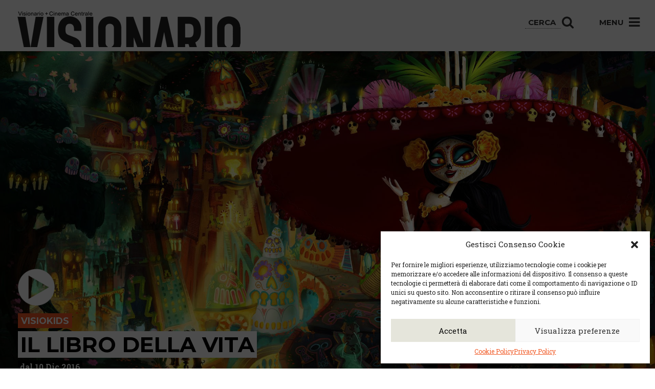

--- FILE ---
content_type: text/html; charset=UTF-8
request_url: https://visionario.movie/films/libro-della-vita/
body_size: 14851
content:

<!doctype html>
<html class="no-js" lang="it-IT">
  <head>
  <meta charset="utf-8">
  <meta http-equiv="x-ua-compatible" content="ie=edge">
  <meta name="facebook-domain-verification" content="141f46q603yxw6m3mb8nummfd5e7mr" />
  <meta name="viewport" content="width=device-width, user-scalable=no, initial-scale=1.0, minimum-scale=1.0, maximum-scale=1.0">
  <meta name="format-detection" content="telephone=no">
  <!-- visit http://realfavicongenerator.net to know how add favicons -->
    <!-- visit http://realfavicongenerator.net to know how add favicons -->
  <link rel="apple-touch-icon" sizes="180x180" href="https://visionario.movie/wp-content/static/apple-touch-icon.png">
  <link rel="icon" type="image/png" sizes="32x32" href="https://visionario.movie/wp-content/static/favicon-32x32.png">
  <link rel="icon" type="image/png" sizes="16x16" href="https://visionario.movie/wp-content/static/favicon-16x16.png">
  <link rel="manifest" href="https://visionario.movie/wp-content/static/site.webmanifest">
  <link rel="mask-icon" href="https://visionario.movie/wp-content/static/safari-pinned-tab.svg" color="#767e8f">
  <meta name="msapplication-TileColor" content="#767e8f">
  <meta name="theme-color" content="#767e8f">
  <link rel="stylesheet" href="//code.jquery.com/ui/1.11.4/themes/smoothness/jquery-ui.css">
  <!-- Global site tag (gtag.js) - Google Ads: 990795888 -->
  <script async src="https://www.googletagmanager.com/gtag/js?id=AW-990795888"></script>
  <script>
    window.dataLayer = window.dataLayer || [];
    function gtag(){
      dataLayer.push(arguments);
    }
    gtag('js', new Date());
    gtag('config', 'AW-990795888');
  </script>
  <meta name='robots' content='index, follow, max-image-preview:large, max-snippet:-1, max-video-preview:-1' />
	<style>img:is([sizes="auto" i], [sizes^="auto," i]) { contain-intrinsic-size: 3000px 1500px }</style>
	
	<!-- This site is optimized with the Yoast SEO plugin v24.3 - https://yoast.com/wordpress/plugins/seo/ -->
	<title>Il libro della vita - Visionario</title>
	<link rel="canonical" href="https://visionario.movie/films/libro-della-vita/" />
	<meta property="og:locale" content="it_IT" />
	<meta property="og:type" content="article" />
	<meta property="og:title" content="Il libro della vita - Visionario" />
	<meta property="og:description" content="Manolo, ultimo erede di una famiglia di toreri, che desidera fare il musicista ed è innamorato della bella Maria. Anche il prode Joaquin è innamorato di Maria, e la loro amichevole rivalità diventa oggetto niente meno che di una scommessa tra la Morte e il suo oscuro consorte, Xibalba. Un’avventura che coinvolge tre mondi fantastici &hellip; Continua" />
	<meta property="og:url" content="https://visionario.movie/films/libro-della-vita/" />
	<meta property="og:site_name" content="Visionario" />
	<meta property="og:image" content="https://visionario.movie/wp-content/uploads/2016/12/Libro-della-vita_Main.jpg" />
	<meta property="og:image:width" content="1920" />
	<meta property="og:image:height" content="990" />
	<meta property="og:image:type" content="image/jpeg" />
	<meta name="twitter:card" content="summary_large_image" />
	<script type="application/ld+json" class="yoast-schema-graph">{"@context":"https://schema.org","@graph":[{"@type":"WebPage","@id":"https://visionario.movie/films/libro-della-vita/","url":"https://visionario.movie/films/libro-della-vita/","name":"Il libro della vita - Visionario","isPartOf":{"@id":"https://visionario.movie/#website"},"primaryImageOfPage":{"@id":"https://visionario.movie/films/libro-della-vita/#primaryimage"},"image":{"@id":"https://visionario.movie/films/libro-della-vita/#primaryimage"},"thumbnailUrl":"https://visionario.movie/wp-content/uploads/2016/12/Libro-della-vita_Main.jpg","datePublished":"2016-12-06T15:37:32+00:00","dateModified":"2016-12-06T15:37:32+00:00","breadcrumb":{"@id":"https://visionario.movie/films/libro-della-vita/#breadcrumb"},"inLanguage":"it-IT","potentialAction":[{"@type":"ReadAction","target":["https://visionario.movie/films/libro-della-vita/"]}]},{"@type":"ImageObject","inLanguage":"it-IT","@id":"https://visionario.movie/films/libro-della-vita/#primaryimage","url":"https://visionario.movie/wp-content/uploads/2016/12/Libro-della-vita_Main.jpg","contentUrl":"https://visionario.movie/wp-content/uploads/2016/12/Libro-della-vita_Main.jpg","width":1920,"height":990},{"@type":"BreadcrumbList","@id":"https://visionario.movie/films/libro-della-vita/#breadcrumb","itemListElement":[{"@type":"ListItem","position":1,"name":"Home","item":"https://visionario.movie/"},{"@type":"ListItem","position":2,"name":"Films","item":"https://visionario.movie/films/"},{"@type":"ListItem","position":3,"name":"Il libro della vita"}]},{"@type":"WebSite","@id":"https://visionario.movie/#website","url":"https://visionario.movie/","name":"Visionario","description":"","potentialAction":[{"@type":"SearchAction","target":{"@type":"EntryPoint","urlTemplate":"https://visionario.movie/?s={search_term_string}"},"query-input":{"@type":"PropertyValueSpecification","valueRequired":true,"valueName":"search_term_string"}}],"inLanguage":"it-IT"}]}</script>
	<!-- / Yoast SEO plugin. -->


<script type="text/javascript">
/* <![CDATA[ */
window._wpemojiSettings = {"baseUrl":"https:\/\/s.w.org\/images\/core\/emoji\/15.0.3\/72x72\/","ext":".png","svgUrl":"https:\/\/s.w.org\/images\/core\/emoji\/15.0.3\/svg\/","svgExt":".svg","source":{"concatemoji":"https:\/\/visionario.movie\/wp-includes\/js\/wp-emoji-release.min.js?ver=0804dea1ed37b4df148058cf03d2d629"}};
/*! This file is auto-generated */
!function(i,n){var o,s,e;function c(e){try{var t={supportTests:e,timestamp:(new Date).valueOf()};sessionStorage.setItem(o,JSON.stringify(t))}catch(e){}}function p(e,t,n){e.clearRect(0,0,e.canvas.width,e.canvas.height),e.fillText(t,0,0);var t=new Uint32Array(e.getImageData(0,0,e.canvas.width,e.canvas.height).data),r=(e.clearRect(0,0,e.canvas.width,e.canvas.height),e.fillText(n,0,0),new Uint32Array(e.getImageData(0,0,e.canvas.width,e.canvas.height).data));return t.every(function(e,t){return e===r[t]})}function u(e,t,n){switch(t){case"flag":return n(e,"\ud83c\udff3\ufe0f\u200d\u26a7\ufe0f","\ud83c\udff3\ufe0f\u200b\u26a7\ufe0f")?!1:!n(e,"\ud83c\uddfa\ud83c\uddf3","\ud83c\uddfa\u200b\ud83c\uddf3")&&!n(e,"\ud83c\udff4\udb40\udc67\udb40\udc62\udb40\udc65\udb40\udc6e\udb40\udc67\udb40\udc7f","\ud83c\udff4\u200b\udb40\udc67\u200b\udb40\udc62\u200b\udb40\udc65\u200b\udb40\udc6e\u200b\udb40\udc67\u200b\udb40\udc7f");case"emoji":return!n(e,"\ud83d\udc26\u200d\u2b1b","\ud83d\udc26\u200b\u2b1b")}return!1}function f(e,t,n){var r="undefined"!=typeof WorkerGlobalScope&&self instanceof WorkerGlobalScope?new OffscreenCanvas(300,150):i.createElement("canvas"),a=r.getContext("2d",{willReadFrequently:!0}),o=(a.textBaseline="top",a.font="600 32px Arial",{});return e.forEach(function(e){o[e]=t(a,e,n)}),o}function t(e){var t=i.createElement("script");t.src=e,t.defer=!0,i.head.appendChild(t)}"undefined"!=typeof Promise&&(o="wpEmojiSettingsSupports",s=["flag","emoji"],n.supports={everything:!0,everythingExceptFlag:!0},e=new Promise(function(e){i.addEventListener("DOMContentLoaded",e,{once:!0})}),new Promise(function(t){var n=function(){try{var e=JSON.parse(sessionStorage.getItem(o));if("object"==typeof e&&"number"==typeof e.timestamp&&(new Date).valueOf()<e.timestamp+604800&&"object"==typeof e.supportTests)return e.supportTests}catch(e){}return null}();if(!n){if("undefined"!=typeof Worker&&"undefined"!=typeof OffscreenCanvas&&"undefined"!=typeof URL&&URL.createObjectURL&&"undefined"!=typeof Blob)try{var e="postMessage("+f.toString()+"("+[JSON.stringify(s),u.toString(),p.toString()].join(",")+"));",r=new Blob([e],{type:"text/javascript"}),a=new Worker(URL.createObjectURL(r),{name:"wpTestEmojiSupports"});return void(a.onmessage=function(e){c(n=e.data),a.terminate(),t(n)})}catch(e){}c(n=f(s,u,p))}t(n)}).then(function(e){for(var t in e)n.supports[t]=e[t],n.supports.everything=n.supports.everything&&n.supports[t],"flag"!==t&&(n.supports.everythingExceptFlag=n.supports.everythingExceptFlag&&n.supports[t]);n.supports.everythingExceptFlag=n.supports.everythingExceptFlag&&!n.supports.flag,n.DOMReady=!1,n.readyCallback=function(){n.DOMReady=!0}}).then(function(){return e}).then(function(){var e;n.supports.everything||(n.readyCallback(),(e=n.source||{}).concatemoji?t(e.concatemoji):e.wpemoji&&e.twemoji&&(t(e.twemoji),t(e.wpemoji)))}))}((window,document),window._wpemojiSettings);
/* ]]> */
</script>
<style id='wp-emoji-styles-inline-css' type='text/css'>

	img.wp-smiley, img.emoji {
		display: inline !important;
		border: none !important;
		box-shadow: none !important;
		height: 1em !important;
		width: 1em !important;
		margin: 0 0.07em !important;
		vertical-align: -0.1em !important;
		background: none !important;
		padding: 0 !important;
	}
</style>
<link rel='stylesheet' id='wp-block-library-css' href='https://visionario.movie/wp-includes/css/dist/block-library/style.min.css?ver=0804dea1ed37b4df148058cf03d2d629' type='text/css' media='all' />
<style id='classic-theme-styles-inline-css' type='text/css'>
/*! This file is auto-generated */
.wp-block-button__link{color:#fff;background-color:#32373c;border-radius:9999px;box-shadow:none;text-decoration:none;padding:calc(.667em + 2px) calc(1.333em + 2px);font-size:1.125em}.wp-block-file__button{background:#32373c;color:#fff;text-decoration:none}
</style>
<style id='global-styles-inline-css' type='text/css'>
:root{--wp--preset--aspect-ratio--square: 1;--wp--preset--aspect-ratio--4-3: 4/3;--wp--preset--aspect-ratio--3-4: 3/4;--wp--preset--aspect-ratio--3-2: 3/2;--wp--preset--aspect-ratio--2-3: 2/3;--wp--preset--aspect-ratio--16-9: 16/9;--wp--preset--aspect-ratio--9-16: 9/16;--wp--preset--color--black: #000000;--wp--preset--color--cyan-bluish-gray: #abb8c3;--wp--preset--color--white: #ffffff;--wp--preset--color--pale-pink: #f78da7;--wp--preset--color--vivid-red: #cf2e2e;--wp--preset--color--luminous-vivid-orange: #ff6900;--wp--preset--color--luminous-vivid-amber: #fcb900;--wp--preset--color--light-green-cyan: #7bdcb5;--wp--preset--color--vivid-green-cyan: #00d084;--wp--preset--color--pale-cyan-blue: #8ed1fc;--wp--preset--color--vivid-cyan-blue: #0693e3;--wp--preset--color--vivid-purple: #9b51e0;--wp--preset--gradient--vivid-cyan-blue-to-vivid-purple: linear-gradient(135deg,rgba(6,147,227,1) 0%,rgb(155,81,224) 100%);--wp--preset--gradient--light-green-cyan-to-vivid-green-cyan: linear-gradient(135deg,rgb(122,220,180) 0%,rgb(0,208,130) 100%);--wp--preset--gradient--luminous-vivid-amber-to-luminous-vivid-orange: linear-gradient(135deg,rgba(252,185,0,1) 0%,rgba(255,105,0,1) 100%);--wp--preset--gradient--luminous-vivid-orange-to-vivid-red: linear-gradient(135deg,rgba(255,105,0,1) 0%,rgb(207,46,46) 100%);--wp--preset--gradient--very-light-gray-to-cyan-bluish-gray: linear-gradient(135deg,rgb(238,238,238) 0%,rgb(169,184,195) 100%);--wp--preset--gradient--cool-to-warm-spectrum: linear-gradient(135deg,rgb(74,234,220) 0%,rgb(151,120,209) 20%,rgb(207,42,186) 40%,rgb(238,44,130) 60%,rgb(251,105,98) 80%,rgb(254,248,76) 100%);--wp--preset--gradient--blush-light-purple: linear-gradient(135deg,rgb(255,206,236) 0%,rgb(152,150,240) 100%);--wp--preset--gradient--blush-bordeaux: linear-gradient(135deg,rgb(254,205,165) 0%,rgb(254,45,45) 50%,rgb(107,0,62) 100%);--wp--preset--gradient--luminous-dusk: linear-gradient(135deg,rgb(255,203,112) 0%,rgb(199,81,192) 50%,rgb(65,88,208) 100%);--wp--preset--gradient--pale-ocean: linear-gradient(135deg,rgb(255,245,203) 0%,rgb(182,227,212) 50%,rgb(51,167,181) 100%);--wp--preset--gradient--electric-grass: linear-gradient(135deg,rgb(202,248,128) 0%,rgb(113,206,126) 100%);--wp--preset--gradient--midnight: linear-gradient(135deg,rgb(2,3,129) 0%,rgb(40,116,252) 100%);--wp--preset--font-size--small: 13px;--wp--preset--font-size--medium: 20px;--wp--preset--font-size--large: 36px;--wp--preset--font-size--x-large: 42px;--wp--preset--spacing--20: 0.44rem;--wp--preset--spacing--30: 0.67rem;--wp--preset--spacing--40: 1rem;--wp--preset--spacing--50: 1.5rem;--wp--preset--spacing--60: 2.25rem;--wp--preset--spacing--70: 3.38rem;--wp--preset--spacing--80: 5.06rem;--wp--preset--shadow--natural: 6px 6px 9px rgba(0, 0, 0, 0.2);--wp--preset--shadow--deep: 12px 12px 50px rgba(0, 0, 0, 0.4);--wp--preset--shadow--sharp: 6px 6px 0px rgba(0, 0, 0, 0.2);--wp--preset--shadow--outlined: 6px 6px 0px -3px rgba(255, 255, 255, 1), 6px 6px rgba(0, 0, 0, 1);--wp--preset--shadow--crisp: 6px 6px 0px rgba(0, 0, 0, 1);}:where(.is-layout-flex){gap: 0.5em;}:where(.is-layout-grid){gap: 0.5em;}body .is-layout-flex{display: flex;}.is-layout-flex{flex-wrap: wrap;align-items: center;}.is-layout-flex > :is(*, div){margin: 0;}body .is-layout-grid{display: grid;}.is-layout-grid > :is(*, div){margin: 0;}:where(.wp-block-columns.is-layout-flex){gap: 2em;}:where(.wp-block-columns.is-layout-grid){gap: 2em;}:where(.wp-block-post-template.is-layout-flex){gap: 1.25em;}:where(.wp-block-post-template.is-layout-grid){gap: 1.25em;}.has-black-color{color: var(--wp--preset--color--black) !important;}.has-cyan-bluish-gray-color{color: var(--wp--preset--color--cyan-bluish-gray) !important;}.has-white-color{color: var(--wp--preset--color--white) !important;}.has-pale-pink-color{color: var(--wp--preset--color--pale-pink) !important;}.has-vivid-red-color{color: var(--wp--preset--color--vivid-red) !important;}.has-luminous-vivid-orange-color{color: var(--wp--preset--color--luminous-vivid-orange) !important;}.has-luminous-vivid-amber-color{color: var(--wp--preset--color--luminous-vivid-amber) !important;}.has-light-green-cyan-color{color: var(--wp--preset--color--light-green-cyan) !important;}.has-vivid-green-cyan-color{color: var(--wp--preset--color--vivid-green-cyan) !important;}.has-pale-cyan-blue-color{color: var(--wp--preset--color--pale-cyan-blue) !important;}.has-vivid-cyan-blue-color{color: var(--wp--preset--color--vivid-cyan-blue) !important;}.has-vivid-purple-color{color: var(--wp--preset--color--vivid-purple) !important;}.has-black-background-color{background-color: var(--wp--preset--color--black) !important;}.has-cyan-bluish-gray-background-color{background-color: var(--wp--preset--color--cyan-bluish-gray) !important;}.has-white-background-color{background-color: var(--wp--preset--color--white) !important;}.has-pale-pink-background-color{background-color: var(--wp--preset--color--pale-pink) !important;}.has-vivid-red-background-color{background-color: var(--wp--preset--color--vivid-red) !important;}.has-luminous-vivid-orange-background-color{background-color: var(--wp--preset--color--luminous-vivid-orange) !important;}.has-luminous-vivid-amber-background-color{background-color: var(--wp--preset--color--luminous-vivid-amber) !important;}.has-light-green-cyan-background-color{background-color: var(--wp--preset--color--light-green-cyan) !important;}.has-vivid-green-cyan-background-color{background-color: var(--wp--preset--color--vivid-green-cyan) !important;}.has-pale-cyan-blue-background-color{background-color: var(--wp--preset--color--pale-cyan-blue) !important;}.has-vivid-cyan-blue-background-color{background-color: var(--wp--preset--color--vivid-cyan-blue) !important;}.has-vivid-purple-background-color{background-color: var(--wp--preset--color--vivid-purple) !important;}.has-black-border-color{border-color: var(--wp--preset--color--black) !important;}.has-cyan-bluish-gray-border-color{border-color: var(--wp--preset--color--cyan-bluish-gray) !important;}.has-white-border-color{border-color: var(--wp--preset--color--white) !important;}.has-pale-pink-border-color{border-color: var(--wp--preset--color--pale-pink) !important;}.has-vivid-red-border-color{border-color: var(--wp--preset--color--vivid-red) !important;}.has-luminous-vivid-orange-border-color{border-color: var(--wp--preset--color--luminous-vivid-orange) !important;}.has-luminous-vivid-amber-border-color{border-color: var(--wp--preset--color--luminous-vivid-amber) !important;}.has-light-green-cyan-border-color{border-color: var(--wp--preset--color--light-green-cyan) !important;}.has-vivid-green-cyan-border-color{border-color: var(--wp--preset--color--vivid-green-cyan) !important;}.has-pale-cyan-blue-border-color{border-color: var(--wp--preset--color--pale-cyan-blue) !important;}.has-vivid-cyan-blue-border-color{border-color: var(--wp--preset--color--vivid-cyan-blue) !important;}.has-vivid-purple-border-color{border-color: var(--wp--preset--color--vivid-purple) !important;}.has-vivid-cyan-blue-to-vivid-purple-gradient-background{background: var(--wp--preset--gradient--vivid-cyan-blue-to-vivid-purple) !important;}.has-light-green-cyan-to-vivid-green-cyan-gradient-background{background: var(--wp--preset--gradient--light-green-cyan-to-vivid-green-cyan) !important;}.has-luminous-vivid-amber-to-luminous-vivid-orange-gradient-background{background: var(--wp--preset--gradient--luminous-vivid-amber-to-luminous-vivid-orange) !important;}.has-luminous-vivid-orange-to-vivid-red-gradient-background{background: var(--wp--preset--gradient--luminous-vivid-orange-to-vivid-red) !important;}.has-very-light-gray-to-cyan-bluish-gray-gradient-background{background: var(--wp--preset--gradient--very-light-gray-to-cyan-bluish-gray) !important;}.has-cool-to-warm-spectrum-gradient-background{background: var(--wp--preset--gradient--cool-to-warm-spectrum) !important;}.has-blush-light-purple-gradient-background{background: var(--wp--preset--gradient--blush-light-purple) !important;}.has-blush-bordeaux-gradient-background{background: var(--wp--preset--gradient--blush-bordeaux) !important;}.has-luminous-dusk-gradient-background{background: var(--wp--preset--gradient--luminous-dusk) !important;}.has-pale-ocean-gradient-background{background: var(--wp--preset--gradient--pale-ocean) !important;}.has-electric-grass-gradient-background{background: var(--wp--preset--gradient--electric-grass) !important;}.has-midnight-gradient-background{background: var(--wp--preset--gradient--midnight) !important;}.has-small-font-size{font-size: var(--wp--preset--font-size--small) !important;}.has-medium-font-size{font-size: var(--wp--preset--font-size--medium) !important;}.has-large-font-size{font-size: var(--wp--preset--font-size--large) !important;}.has-x-large-font-size{font-size: var(--wp--preset--font-size--x-large) !important;}
:where(.wp-block-post-template.is-layout-flex){gap: 1.25em;}:where(.wp-block-post-template.is-layout-grid){gap: 1.25em;}
:where(.wp-block-columns.is-layout-flex){gap: 2em;}:where(.wp-block-columns.is-layout-grid){gap: 2em;}
:root :where(.wp-block-pullquote){font-size: 1.5em;line-height: 1.6;}
</style>
<link rel='stylesheet' id='contact-form-7-css' href='https://visionario.movie/wp-content/plugins/contact-form-7/includes/css/styles.css?ver=6.0.3' type='text/css' media='all' />
<link rel='stylesheet' id='roots-share-buttons-css' href='https://visionario.movie/wp-content/plugins/roots-share-buttons/assets/styles/share-buttons.css?ver=0804dea1ed37b4df148058cf03d2d629' type='text/css' media='all' />
<link rel='stylesheet' id='cmplz-general-css' href='https://visionario.movie/wp-content/plugins/complianz-gdpr-premium/assets/css/cookieblocker.min.css?ver=1738149808' type='text/css' media='all' />
<link rel='stylesheet' id='shaba_css-css' href='https://visionario.movie/wp-content/themes/sage/dist/styles/main-e84a8fca93.css' type='text/css' media='all' />
<link rel='stylesheet' id='visionario_css-css' href='https://visionario.movie/wp-content/themes/sage/dist/styles/new-css-layer.css' type='text/css' media='all' />
<script type="text/javascript" src="https://visionario.movie/wp-includes/js/jquery/jquery.min.js?ver=3.7.1" id="jquery-core-js"></script>
<script type="text/javascript" src="https://visionario.movie/wp-includes/js/jquery/jquery-migrate.min.js?ver=3.4.1" id="jquery-migrate-js"></script>
<link rel="https://api.w.org/" href="https://visionario.movie/wp-json/" /><link rel="EditURI" type="application/rsd+xml" title="RSD" href="https://visionario.movie/xmlrpc.php?rsd" />
<link rel="alternate" title="oEmbed (JSON)" type="application/json+oembed" href="https://visionario.movie/wp-json/oembed/1.0/embed?url=https%3A%2F%2Fvisionario.movie%2Ffilms%2Flibro-della-vita%2F" />
<link rel="alternate" title="oEmbed (XML)" type="text/xml+oembed" href="https://visionario.movie/wp-json/oembed/1.0/embed?url=https%3A%2F%2Fvisionario.movie%2Ffilms%2Flibro-della-vita%2F&#038;format=xml" />

<!-- This site is using AdRotate v5.13.6.1 to display their advertisements - https://ajdg.solutions/ -->
<!-- AdRotate CSS -->
<style type="text/css" media="screen">
	.g { margin:0px; padding:0px; overflow:hidden; line-height:1; zoom:1; }
	.g img { height:auto; }
	.g-col { position:relative; float:left; }
	.g-col:first-child { margin-left: 0; }
	.g-col:last-child { margin-right: 0; }
	@media only screen and (max-width: 480px) {
		.g-col, .g-dyn, .g-single { width:100%; margin-left:0; margin-right:0; }
	}
</style>
<!-- /AdRotate CSS -->

			<style>.cmplz-hidden {
					display: none !important;
				}</style></head>
  <body data-rsssl=1 data-cmplz=1 class="films-template-default single single-films postid-3660 libro-della-vita">
    <!--[if lt IE 9]>
      <div class="alert alert-warning">
        Stai usando un browser <strong>obsoleto</strong>. Per favore <a href="http://browsehappy.com/">aggiorna il tuo browser</a> per migliorare la navigazione.      </div>
    <![endif]-->
    <header class="banner" role="banner">
  <div class="container-fluid" id="container-menu">
    <div class="row">
      <div class="col-md-12">
        <div id="menu" class="pull-right">
          <ul>
            <li class="hidden-xs hidden-is" id="menu-search">
              <form role="search" method="get" action="https://visionario.movie/">
                <input type="search" placeholder="Cerca" name="s" class="" value="">
                <button type="submit"><i class="fa fa-search"></i></button>
              </form>
            </li>
            <li id="menu-open">Menu <i class="fa fa-bars"></i></li>
          </ul>
        </div>
        <div id="logo" class="pull-left">
          <a class="navbar-brand" href="https://visionario.movie/">
            <img src="https://visionario.movie/wp-content/themes/sage/dist/images/logo.png" alt="Visionario" title="Visionario">
          </a>
        </div>
      </div>
    </div>
    <div class="row" id="dropdown-menu">
      <div class="col-md-12" id="corrente">
        Il libro della vita      </div>
      <div class="col-is-6 col-md-3">

        <div class="cerca-mobile visible-xs visible-is">
          <div class="titoloMenu">CERCA</div>
          <form role="search" method="get" action="https://visionario.movie/">
            <input type="search" placeholder="Cerca" name="s" class="" value="">
            <button type="submit"><i class="fa fa-search"></i></button>
          </form>
          <br><br>
        </div>

        <div class="titoloMenu">VISIONARIO + CENTRALE</div>
        <ul class="sub-menu" id="spaziato">
          <!-- <li><a href="#" class="hidden-xs">Programmazione</a></li> -->
          

          <li><a href="/calendario-settimanale">Calendario</a></li>
          <li><a href="https://visionario.movie/wp-content/uploads/2026/01/dal-14-al-21-gennaio.pdf" class="hidden-xs" target="_blank">Programmazione in PDF</a></li>          <li><a href="/dove-siamo">Dove siamo</a></li>
          <li><a href="/prezzi">Prezzi</a></li>
          <li><a href="/convenzioni">Convenzioni</a></li>
          <li><a href="/le-sale">Le sale</a></li>
          <li><a href="/noleggio-spazi">Noleggio spazi</a></li>
          <li><a href="/bistro">Bistrò</a></li>
          <li><a href="/bu-chetto/">Bu.chetto</a></li>
        </ul>
        <!-- <div class="titoloMenu hidden-xs">Biglietti</div>
        <ul class="sub-menu hidden-xs">
          <li><a href="#">Compra online</a></li>
          <li><a href="#">Prenota via sms (tesserati)</a></li>
        </ul>
        <div class="infoMenu hidden-xs">
          Orario Biglietteria<br>
          mezz'ora prima dell'inizio<br>
          del primo film del giorno.
        </div> -->

        <div class="infoline hidden-xs hidden-is">
          Infoline Programmazione
          <div class="numero">
            0432 227798
          </div>
        </div>

      </div>
      <div class="col-is-6 col-md-3">
        <div class="titoloMenu">LA MEDIATECA</div>
        <ul class="sub-menu">
          <li><a href="/mediateca">Info e servizi</a></li>
          <li><a href="/news-ed-eventi">News ed eventi</a></li>
          <li><a href="/category/mediateca/progetti-scuole">Scuole e formazione</a></li>
          <li><a href="/category/mediateca/mostre">Mostre</a></li>
        </ul>
      </div>
      <div class="col-is-6 col-md-3">
        <div class="titoloMenu">PROGETTI COLLEGATI</div>
        <ul class="sub-menu">
          <li><a href="https://www.fareastfilm.com/" target="_blank">Far East Film Festival</a></li>
          <li><a href="http://placereani.blogspot.it/" target="_blank">Blog di Placereani</a></li>
          <li><a href="http://www.tuckerfilm.com/" target="_blank">Tucker Film</a></li>
        </ul>
      </div>
      <div class="col-is-6 col-md-3">

        <div class="hidden-xs hidden-is">
          <div class="titoloMenu">CONTATTI</div>
          <div class="contatto">
            <div class="titoloLuogo">
              Visionario
            </div>
            <div class="indirizzoLuogo">
              via Asquini 33 | 33100 Udine <br />
              tel. 0432 204933
            </div>
          </div>
          <div class="contatto">
            <div class="titoloLuogo">
              Cinema Centrale
            </div>
            <div class="indirizzoLuogo">
              via Poscolle 8 | 33100 Udine <br />
              tel. 0432 504240
            </div>
          </div>
          <div class="contatto">
            <div class="titoloLuogo">
              Centro Espressioni <br />Cinematografiche
            </div>
            <div class="indirizzoLuogo">
              via Villalta, 24 | 33100 Udine <br />
              tel. 0432 299545<br />
              <a href="mailto:cec@cecudine.org">cec@cecudine.org</a>
            </div>
          </div>
        </div>

        <br>

        <!--<div class="infoline visible-xs visible-is">-->

        <div class="socialMenu">
          <ul id="socialBarMenu">
            <li><a href="https://www.facebook.com/VisionarioUdine?fref=ts" target="_blank"><i class="fa fa-facebook"></i></a></li>
            <li><a href="https://twitter.com/cecudine?lang=it" target="_blank"><i class="fa fa-twitter"></i></a></li>
            <li><a href="https://www.youtube.com/user/visionariotube" target="_blank"><i class="fa fa-youtube"></i></a></li>
            <li><a href="/rss/" target="_blank"><i class="fa fa-rss"></i></a></li>
          </ul>
        </div>

        <div class="newsletterMenu">
          <a href="http://eepurl.com/dvKzMT" target="_blank"><h4 id="iscrivitiNewsletterMenu">Iscriviti alla newsletter</h4></a>
        </div>
      </div>
      <div class="col-md-12">

      </div>
    </div>
  </div>
</header>
    <div class="wrap container-fluid" role="document">
      <div class="content row">
        <main class="main" role="main">
          
  <div class="row">
    <article class="post-3660 films type-films status-publish has-post-thumbnail hentry">
      <header>
                <div class="filmHeader" style="background-image:url('https://visionario.movie/wp-content/uploads/2016/12/Libro-della-vita_Main.jpg');">
          <div class="infos">
                          <div class="play"><img class="trailer" href="http://www.youtube.com/watch?v=https://www.youtube.com/watch?v=8UI2S95_50w" src="https://visionario.movie/wp-content/themes/sage/dist/images/play.png"></div>
                                      <div class="primaVisione">VisioKids</div>
                        <div class="titleWrap">
              <h1 class="entry-title">
                <span>Il libro della vita</span>              </h1>
            </div>
            <div class="inizio ">dal 10 Dic 2016</div>
          </div>
        </div>
      </header>
      <div class="entry-content">
                <div class="col-sm-8 col-xs-12">
          <div class="film_infos">
                        <div class="metaFilm" id="regia">Regia di: Jorge R. Gutierrez</div>
            <div class="metaFilm" id="anno">Anno: 2014</div>
                          <div class="metaFilm" id="paese">Paese: USA</div>
                                    <div class="metaFilm" id="durata">Durata: 90'</div>
            <div class="metaFilm" id="vm"></div>
          </div>
          <div class="plot">
            <p>
              <p>Manolo, ultimo erede di una famiglia di toreri, che desidera fare il musicista ed è innamorato della bella Maria. Anche il prode Joaquin è innamorato di Maria, e la loro amichevole rivalità diventa oggetto niente meno che di una scommessa tra la Morte e il suo oscuro consorte, Xibalba. Un’avventura che coinvolge tre mondi fantastici mostrando il lato più fantastico della festa dei morti.</p>
<p><strong>Biglietto unico 5,00 euro (per i più piccoli è inclusa la merenda al bar del Visionario, al termine della proiezione).</strong></p>
               
              
<div class="entry-share">
  <ul class="entry-share-btns">
                  <li class="entry-share-btn entry-share-btn-twitter">
                <a href="https://twitter.com/intent/tweet?text=Il+libro+della+vita&amp;url=https%3A%2F%2Fvisionario.movie%2Ffilms%2Flibro-della-vita%2F" title="Share on Twitter" target="_blank">
                  <div>
                  <div class="entry-share-btn-icon" aria-hidden="true">
                    <svg version="1.1" x="0px" y="0px" width="24px" height="24px" viewBox="0 0 24 24" enable-background="new 0 0 24 24" xml:space="preserve">
                      <g><path d="M23.444,4.834c-0.814,0.363-1.5,0.375-2.228,0.016c0.938-0.562,0.981-0.957,1.32-2.019c-0.878,0.521-1.851,0.9-2.886,1.104 C18.823,3.053,17.642,2.5,16.335,2.5c-2.51,0-4.544,2.036-4.544,4.544c0,0.356,0.04,0.703,0.117,1.036 C8.132,7.891,4.783,6.082,2.542,3.332C2.151,4.003,1.927,4.784,1.927,5.617c0,1.577,0.803,2.967,2.021,3.782 C3.203,9.375,2.503,9.171,1.891,8.831C1.89,8.85,1.89,8.868,1.89,8.888c0,2.202,1.566,4.038,3.646,4.456 c-0.666,0.181-1.368,0.209-2.053,0.079c0.579,1.804,2.257,3.118,4.245,3.155C5.783,18.102,3.372,18.737,1,18.459 C3.012,19.748,5.399,20.5,7.966,20.5c8.358,0,12.928-6.924,12.928-12.929c0-0.198-0.003-0.393-0.012-0.588 C21.769,6.343,22.835,5.746,23.444,4.834z"/></g>
                    </svg>
                  </div>
                  <span>Twitter</span>
                </div>
                </a>
              </li>
                          <li class="entry-share-btn entry-share-btn-facebook">
                <a href="https://www.facebook.com/sharer/sharer.php?u=https%3A%2F%2Fvisionario.movie%2Ffilms%2Flibro-della-vita%2F" title="Share on Facebook" target="_blank">
                  <div class="entry-share-btn-icon" aria-hidden="true">
                    <svg version="1.1" x="0px" y="0px" width="24px" height="24px" viewBox="0 0 24 24" enable-background="new 0 0 24 24" xml:space="preserve">
                      <g><path d="M18.768,7.465H14.5V5.56c0-0.896,0.594-1.105,1.012-1.105s2.988,0,2.988,0V0.513L14.171,0.5C10.244,0.5,9.5,3.438,9.5,5.32 v2.145h-3v4h3c0,5.212,0,12,0,12h5c0,0,0-6.85,0-12h3.851L18.768,7.465z"/></g>
                    </svg>
                  </div>
                  <span>Facebook</span>
                </a>
              </li>
                          <li class="entry-share-btn entry-share-btn-google-plus">
                <a href="https://plus.google.com/share?url=https%3A%2F%2Fvisionario.movie%2Ffilms%2Flibro-della-vita%2F" title="Share on Google+" target="_blank">
                  <div class="entry-share-btn-icon" aria-hidden="true">
                    <svg version="1.1" x="0px" y="0px" width="24px" height="24px" viewBox="0 0 24 24" enable-background="new 0 0 24 24" xml:space="preserve"><g><path d="M11.366,12.928c-0.729-0.516-1.393-1.273-1.404-1.505c0-0.425,0.038-0.627,0.988-1.368 c1.229-0.962,1.906-2.228,1.906-3.564c0-1.212-0.37-2.289-1.001-3.044h0.488c0.102,0,0.2-0.033,0.282-0.091l1.364-0.989 c0.169-0.121,0.24-0.338,0.176-0.536C14.102,1.635,13.918,1.5,13.709,1.5H7.608c-0.667,0-1.345,0.118-2.011,0.347 c-2.225,0.766-3.778,2.66-3.778,4.605c0,2.755,2.134,4.845,4.987,4.91c-0.056,0.22-0.084,0.434-0.084,0.645 c0,0.425,0.108,0.827,0.33,1.216c-0.026,0-0.051,0-0.079,0c-2.72,0-5.175,1.334-6.107,3.32C0.623,17.06,0.5,17.582,0.5,18.098 c0,0.501,0.129,0.984,0.382,1.438c0.585,1.046,1.843,1.861,3.544,2.289c0.877,0.223,1.82,0.335,2.8,0.335 c0.88,0,1.718-0.114,2.494-0.338c2.419-0.702,3.981-2.482,3.981-4.538C13.701,15.312,13.068,14.132,11.366,12.928z M3.66,17.443 c0-1.435,1.823-2.693,3.899-2.693h0.057c0.451,0.005,0.892,0.072,1.309,0.2c0.142,0.098,0.28,0.192,0.412,0.282 c0.962,0.656,1.597,1.088,1.774,1.783c0.041,0.175,0.063,0.35,0.063,0.519c0,1.787-1.333,2.693-3.961,2.693 C5.221,20.225,3.66,19.002,3.66,17.443z M5.551,3.89c0.324-0.371,0.75-0.566,1.227-0.566l0.055,0 c1.349,0.041,2.639,1.543,2.876,3.349c0.133,1.013-0.092,1.964-0.601,2.544C8.782,9.589,8.363,9.783,7.866,9.783H7.865H7.844 c-1.321-0.04-2.639-1.6-2.875-3.405C4.836,5.37,5.049,4.462,5.551,3.89z"/><polygon points="23.5,9.5 20.5,9.5 20.5,6.5 18.5,6.5 18.5,9.5 15.5,9.5 15.5,11.5 18.5,11.5 18.5,14.5 20.5,14.5 20.5,11.5  23.5,11.5"/></g></svg>
                  </div>
                  <span>Google+</span>
                </a>
              </li>
                          <li class="entry-share-btn entry-share-btn-linkedin">
                <a href="http://www.linkedin.com/shareArticle?mini=true&amp;url=https%3A%2F%2Fvisionario.movie%2Ffilms%2Flibro-della-vita%2F&amp;summary=" title="Share on LinkedIn" target="_blank">
                  <div class="entry-share-btn-icon" aria-hidden="true">
                    <svg version="1.1" x="0px" y="0px" width="24px" height="24px" viewBox="0 0 24 24" enable-background="new 0 0 24 24" xml:space="preserve">
                      <g><path d="M6.527,21.5h-5v-13h5V21.5z M4.018,6.5H3.988C2.478,6.5,1.5,5.318,1.5,4.019c0-1.329,1.008-2.412,2.547-2.412 c1.541,0,2.488,1.118,2.519,2.447C6.565,5.354,5.588,6.5,4.018,6.5z M15.527,12.5c-1.105,0-2,0.896-2,2v7h-5c0,0,0.059-12,0-13h5 v1.485c0,0,1.548-1.443,3.938-1.443c2.962,0,5.062,2.144,5.062,6.304V21.5h-5v-7C17.527,13.396,16.632,12.5,15.527,12.5z"/></g>
                    </svg>
                  </div>
                  <span>LinkedIn</span>
                </a>
              </li>
              </ul>
</div>
                            

              <div class="clearfix visible-xs visible-is"></div>

              <div class="col-sm-4 sidebar">
                <div class="legenda mobile">
                  <div class="tableProiezioni">
                    <div class="speciale">
                      <img class="grigio-scuro" src="https://visionario.movie/wp-content/themes/sage/dist/images/vo.svg" alt="">
                      <div class="text ml-4">V.O. Versione originale con sottotitoli in italiano</div>
                    </div>
                    <div class="speciale">
                      <img class="grigio-scuro" src="https://visionario.movie/wp-content/themes/sage/dist/images/dolby.svg" alt="">
                      <div class="text ml-4">Audio Dolby Atmos</div>
                    </div>
                    <div class="speciale">
                      <img class="arancione-grigio" src="https://visionario.movie/wp-content/themes/sage/dist/images/dolby+vo.svg" alt="">
                      <div class="text ml-4">Audio Dolby Atmos; V.O. Versione originale con sottotitoli in italiano</div>
                    </div>
                    <div class="speciale">
                      <img class="grigio-scuro-chiaro" src="https://visionario.movie/wp-content/themes/sage/dist/images/ospiti+vo.svg" alt="">
                      <div class="text ml-4">Proiezione con ospite in versione originale sottotitolata</div>
                    </div>
                    <div class="speciale">
                      <img class="grigio-chiaro" src="https://visionario.movie/wp-content/themes/sage/dist/images/ospiti.svg" alt="">
                      <div class="text ml-4">Proiezione con ospite</div>
                    </div>
                  </div>
                </div>
                <div class="ratings visible-xs visible-is">

                  <div class="poster">
                                        <img src="https://visionario.cec.18tickets.it/uploads/film/playbill/1544/f5390a78-ba2b-43f1-816a-be06b137ce3b.jpg">
                  </div>

                </div>
              </div>

            </div> <!-- due -->
          </div>
        </div>

        <div class="clearfix visible-xs visible-is"></div>

        

        <style>
          .titolo-info {
            background-color: #fbb03b;
            display: inline-block;
            padding: 10px 20px;
            font-size: 20px;
            margin-bottom: 30px;
          }
          .testo-info {
            font-size: 1.2em;
            line-height: 1.5em;
          }
          .link-info {
            display: inline-block;
            color: #c2bba8;
          }
          .nota-info {
            margin-bottom: 60px;
          }

        </style>
        <div class="col-sm-4 sidebar">
          <!-- Poster sopra momentaneo -->
          <div class="ratings hidden-xs hidden-is">
            <div class="poster">
                            <img src="https://visionario.cec.18tickets.it/uploads/film/playbill/1544/f5390a78-ba2b-43f1-816a-be06b137ce3b.jpg">
            </div>
          </div>

          <div class="ads col-xs-12 hidden-xs hidden-is">
            <div class="g g-7"><div class="g-single a-13"><a class="gofollow" data-track="MTMsNywxLDYw" href="https://www.youtube.com/watch?v=rWl2vPeKfaM" target="_blank"><img src="https://visionario.movie/wp-content/uploads/2025/12/417.jpg" /></a></div></div>          </div>
        </div>

        
                  <div class="col-xs-12">
                      </div>
                <div class="col-sm-8 col-xs-12 orariFilmNew">
                      <div class="col-xs-12">
              <div class="proiezioni">
                                <div class="clearfix"></div>
              </div>
            </div>
                  </div>

        

        <div class="sidebar legenda desktop col-sm-4 col-xs-12">
          <div class="tableProiezioni">
            <div class="speciale">
              <img class="grigio-scuro" src="https://visionario.movie/wp-content/themes/sage/dist/images/vo.svg" alt="">
              <div class="text ml-4">V.O. Versione originale con sottotitoli in italiano</div>
            </div>
            <div class="speciale">
              <img class="grigio-scuro" src="https://visionario.movie/wp-content/themes/sage/dist/images/dolby.svg" alt="">
              <div class="text ml-4">Audio Dolby Atmos</div>
            </div>
            <div class="speciale">
              <img class="arancione-grigio" src="https://visionario.movie/wp-content/themes/sage/dist/images/dolby+vo.svg" alt="">
              <div class="text ml-4">Audio Dolby Atmos; V.O. Versione originale con sottotitoli in italiano</div>
            </div>
            <div class="speciale">
              <img class="grigio-scuro-chiaro" src="https://visionario.movie/wp-content/themes/sage/dist/images/ospiti+vo.svg" alt="">
              <div class="text ml-4">Proiezione con ospite in versione originale sottotitolata</div>
            </div>
            <div class="speciale">
              <img class="grigio-chiaro" src="https://visionario.movie/wp-content/themes/sage/dist/images/ospiti.svg" alt="">
              <div class="text ml-4">Proiezione con ospite</div>
            </div>
          </div>
        </div>
              </div>
    </article>
  </div> <!-- uno -->

  <!-- <div class="clearfix visible-xs visible-is"></div> -->


      <div class="row">
      <div class="col-xs-12">
        <div class="proiezioni">
          <h2>FOTO GALLERY</h2>
        </div>
      </div>

      <div class="gallery">
        <ul class="bxslider">
                      <li><a href="https://visionario.movie/wp-content/uploads/2016/12/Il-libro-della-vita-Gallery-5.jpg"><img src="https://visionario.movie/wp-content/uploads/2016/12/Il-libro-della-vita-Gallery-5-600x450.jpg"></a></li>
                        <li><a href="https://visionario.movie/wp-content/uploads/2016/12/Il-libro-della-vita-Gallery-4.jpg"><img src="https://visionario.movie/wp-content/uploads/2016/12/Il-libro-della-vita-Gallery-4-600x450.jpg"></a></li>
                        <li><a href="https://visionario.movie/wp-content/uploads/2016/12/Il-libro-della-vita-Gallery-3.jpg"><img src="https://visionario.movie/wp-content/uploads/2016/12/Il-libro-della-vita-Gallery-3-600x426.jpg"></a></li>
                        <li><a href="https://visionario.movie/wp-content/uploads/2016/12/Il-libro-della-vita-Gallery-2.jpg"><img src="https://visionario.movie/wp-content/uploads/2016/12/Il-libro-della-vita-Gallery-2-600x450.jpg"></a></li>
                        <li><a href="https://visionario.movie/wp-content/uploads/2016/12/Il-libro-della-vita-Gallery-1.jpg"><img src="https://visionario.movie/wp-content/uploads/2016/12/Il-libro-della-vita-Gallery-1-600x450.jpg"></a></li>
                    </ul>
      </div>
    </div> <!-- tre -->
  

  <footer>
      </footer>
  

        </main><!-- /.main -->
              </div><!-- /.content -->
    </div><!-- /.wrap -->
    <footer class="content-info" role="contentinfo">
  <div class="container-fluid">
    <div class="row" id="footer">
      <div class="col-is-6 col-md-3">
        <div class="cerca-mobile visible-xs visible-is">
          <div class="titoloMenu">CERCA</div>
          <form role="search" method="get" action="https://visionario.movie/">
            <input type="search" placeholder="Cerca" name="s" class="" value="">
            <button type="submit"><i class="fa fa-search"></i></button>
          </form>
          <br><br>
        </div>

        <div class="hidden-xs hidden-is">
          <div class="titoloMenu">CONTATTI</div>
          <div class="contatto">
            <div class="titoloLuogo">
              Visionario
            </div>
            <div class="indirizzoLuogo">
              via Asquini 33 | 33100 Udine <br />
              tel. 0432 204933
            </div>
          </div>
          <div class="contatto">
            <div class="titoloLuogo">
              Cinema Centrale
            </div>
            <div class="indirizzoLuogo">
              via Poscolle 8 | 33100 Udine <br />
              tel. 0432 504240
            </div>
          </div>
          <div class="contatto">
            <div class="titoloLuogo">
              Centro Espressioni <br />Cinematografiche
            </div>
            <div class="indirizzoLuogo">
              via Villalta, 24 | 33100 Udine <br />
              tel. 0432 299545 <br />
              <a href="mailto:cec@cecudine.org">cec@cecudine.org</a>
            </div>
          </div>
        </div>
      </div>
      <div class="col-is-6 col-md-3">
        <div class="titoloMenu">VISIONARIO + CENTRALE</div>
        <ul class="sub-menu" id="spaziato">
          <li><a href="/calendario-settimanale">Calendario</a></li>
          <li><a href="https://visionario.movie/wp-content/uploads/2026/01/dal-14-al-21-gennaio.pdf" class="hidden-xs" target="_blank">Programmazione in PDF</a></li>            <li><a href="/dove-siamo">Dove siamo</a></li>
            <li><a href="/prezzi">Prezzi</a></li>
            <li><a href="/convenzioni">Convenzioni</a></li>
            <li><a href="/le-sale">Le sale</a></li>
            <li><a href="/noleggio-spazi">Noleggio spazi</a></li>
            <li><a href="/bistro">Bistrò</a></li>
            <li><a href="/bu-chetto/">Bu.chetto</a></li>
        </ul>
      </div>
      <div class="col-is-6 col-md-3">
        <div class="titoloMenu">LA MEDIATECA</div>
        <ul class="sub-menu">
          <li><a href="/mediateca">Info e servizi</a></li>
          <li><a href="/news-ed-eventi">News ed eventi</a></li>
          <li><a href="/category/mediateca/progetti-scuole">Scuole e formazione</a></li>
          <li><a href="/category/mediateca/mostre">Mostre</a></li>
        </ul>
        <div class="separator"></div>
        <div class="titoloMenu">PROGETTI COLLEGATI</div>
        <ul class="sub-menu">
          <li><a href="https://www.fareastfilm.com/" target="_blank">Far East Film Festival</a></li>
          <li><a href="http://placereani.blogspot.it/" target="_blank">Blog di Placereani</a></li>
          <li><a href="http://www.tuckerfilm.com/" target="_blank">Tucker Film</a></li>
        </ul>
      </div>
      <div class="col-is-6 col-md-3">
        <div class="infoline">
          <div class="testoInfoline">Infoline Programmazione</div>
          <div class="numero">
            0432 227798
          </div>
        </div>
        <div class="separator"></div>
        <div class="socialMenu">
          <ul id="socialBarMenu">
            <li><a href="https://www.facebook.com/VisionarioUdine?fref=ts" target="_blank"><i class="fa fa-facebook"></i></a></li>
            <li><a href="https://twitter.com/cecudine?lang=it" target="_blank"><i class="fa fa-twitter"></i></a></li>
            <li><a href="https://www.youtube.com/user/visionariotube" target="_blank"><i class="fa fa-youtube"></i></a></li>
            <li><a href="/rss/" target="_blank"><i class="fa fa-rss"></i></a></li>
            <li><a href="https://www.instagram.com/cinemavisionario/" target="_blank"><i class="fa fa-instagram"></i></a></li>
          </ul>
        </div>
        <div class="europa-cinemas-logo-wrapper">
          <a href="https://www.europa-cinemas.org/en" target="_blank">
            <img src="https://visionario.movie/wp-content/themes/sage/assets/images/europa-cinemas-logo.svg" alt="" />
          </a>
        </div>
        <div class="regional-moto">
          <a href="https://www.iosonofvg.it/" class="regional-moto__link" target="_blank">
            <img src="https://visionario.movie/wp-content/themes/sage/assets/images/logo_scritta_io_sono_fvg.svg" alt="">
          </a>
        </div>
      </div>
      <div class="col-md-12">

      </div>
      <div class="col-xs-12" id="copyright">
        <hr>
        <div class="col-xs-10 col-xs-offset-1">
          <p>Copyright © 2015 Cec, Tutti i diritti riservati. Nessun contenuto può essere copiato o manipolato. Accedendo al sito approvi la Policy sulla privacy e la Policy sui contenuti.<br>
          Centro espressioni cinematografiche, via Villalta, 24 | 33100 Udine | tel. 0432 299545 | P.Iva 01295290306 | <a href="mailto:cec@cecudine.org">cec@cecudine.org</a><br>
          Visionario, via Asquini 33 | 33100 Udine | tel. 0432 204933 | Cinema Centrale, via Poscolle 8 | tel. 0432 504240 <br>
          <a href="/trasparenza-incarichi-direttivi/" target="_blank">Trasparenza/Incarichi direttivi</a> | <a href="https://visionario.movie/privacy-policy/">Privacy policy</a> | <a href="https://visionario.movie/cookie-policy-ue/">Cookie policy</a><br>
          Web design <a href="mailto:monicafaccio@gmail.com">Monica Faccio</a> | Built by <a href="http://www.ensoul.it" title="Ensoul" target="_blank">Ensoul</a> | Mantained by <a href="http://noiza.com" title="Noiza" target="_blank">Noiza.com</a></p>
        </div>
      </div>
  </div>
</footer>

<!-- Consent Management powered by Complianz | GDPR/CCPA Cookie Consent https://wordpress.org/plugins/complianz-gdpr -->
<div id="cmplz-cookiebanner-container"><div class="cmplz-cookiebanner cmplz-hidden banner-1 bottom-right-view-preferences optin cmplz-bottom-right cmplz-categories-type-view-preferences" aria-modal="true" data-nosnippet="true" role="dialog" aria-live="polite" aria-labelledby="cmplz-header-1-optin" aria-describedby="cmplz-message-1-optin">
	<div class="cmplz-header">
		<div class="cmplz-logo"></div>
		<div class="cmplz-title" id="cmplz-header-1-optin">Gestisci Consenso Cookie</div>
		<div class="cmplz-close" tabindex="0" role="button" aria-label="Chiudere dialogo">
			<svg aria-hidden="true" focusable="false" data-prefix="fas" data-icon="times" class="svg-inline--fa fa-times fa-w-11" role="img" xmlns="http://www.w3.org/2000/svg" viewBox="0 0 352 512"><path fill="currentColor" d="M242.72 256l100.07-100.07c12.28-12.28 12.28-32.19 0-44.48l-22.24-22.24c-12.28-12.28-32.19-12.28-44.48 0L176 189.28 75.93 89.21c-12.28-12.28-32.19-12.28-44.48 0L9.21 111.45c-12.28 12.28-12.28 32.19 0 44.48L109.28 256 9.21 356.07c-12.28 12.28-12.28 32.19 0 44.48l22.24 22.24c12.28 12.28 32.2 12.28 44.48 0L176 322.72l100.07 100.07c12.28 12.28 32.2 12.28 44.48 0l22.24-22.24c12.28-12.28 12.28-32.19 0-44.48L242.72 256z"></path></svg>
		</div>
	</div>

	<div class="cmplz-divider cmplz-divider-header"></div>
	<div class="cmplz-body">
		<div class="cmplz-message" id="cmplz-message-1-optin">Per fornire le migliori esperienze, utilizziamo tecnologie come i cookie per memorizzare e/o accedere alle informazioni del dispositivo. Il consenso a queste tecnologie ci permetterà di elaborare dati come il comportamento di navigazione o ID unici su questo sito. Non acconsentire o ritirare il consenso può influire negativamente su alcune caratteristiche e funzioni.</div>
		<!-- categories start -->
		<div class="cmplz-categories">
			<details class="cmplz-category cmplz-functional" >
				<summary>
						<span class="cmplz-category-header">
							<span class="cmplz-category-title">Funzionale</span>
							<span class='cmplz-always-active'>
								<span class="cmplz-banner-checkbox">
									<input type="checkbox"
										   id="cmplz-functional-optin"
										   data-category="cmplz_functional"
										   class="cmplz-consent-checkbox cmplz-functional"
										   size="40"
										   value="1"/>
									<label class="cmplz-label" for="cmplz-functional-optin" tabindex="0"><span class="screen-reader-text">Funzionale</span></label>
								</span>
								Sempre attivo							</span>
							<span class="cmplz-icon cmplz-open">
								<svg xmlns="http://www.w3.org/2000/svg" viewBox="0 0 448 512"  height="18" ><path d="M224 416c-8.188 0-16.38-3.125-22.62-9.375l-192-192c-12.5-12.5-12.5-32.75 0-45.25s32.75-12.5 45.25 0L224 338.8l169.4-169.4c12.5-12.5 32.75-12.5 45.25 0s12.5 32.75 0 45.25l-192 192C240.4 412.9 232.2 416 224 416z"/></svg>
							</span>
						</span>
				</summary>
				<div class="cmplz-description">
					<span class="cmplz-description-functional">L'archiviazione tecnica o l'accesso sono strettamente necessari al fine legittimo di consentire l'uso di un servizio specifico esplicitamente richiesto dall'abbonato o dall'utente, o al solo scopo di effettuare la trasmissione di una comunicazione su una rete di comunicazione elettronica.</span>
				</div>
			</details>

			<details class="cmplz-category cmplz-preferences" >
				<summary>
						<span class="cmplz-category-header">
							<span class="cmplz-category-title">Preferenze</span>
							<span class="cmplz-banner-checkbox">
								<input type="checkbox"
									   id="cmplz-preferences-optin"
									   data-category="cmplz_preferences"
									   class="cmplz-consent-checkbox cmplz-preferences"
									   size="40"
									   value="1"/>
								<label class="cmplz-label" for="cmplz-preferences-optin" tabindex="0"><span class="screen-reader-text">Preferenze</span></label>
							</span>
							<span class="cmplz-icon cmplz-open">
								<svg xmlns="http://www.w3.org/2000/svg" viewBox="0 0 448 512"  height="18" ><path d="M224 416c-8.188 0-16.38-3.125-22.62-9.375l-192-192c-12.5-12.5-12.5-32.75 0-45.25s32.75-12.5 45.25 0L224 338.8l169.4-169.4c12.5-12.5 32.75-12.5 45.25 0s12.5 32.75 0 45.25l-192 192C240.4 412.9 232.2 416 224 416z"/></svg>
							</span>
						</span>
				</summary>
				<div class="cmplz-description">
					<span class="cmplz-description-preferences">L'archiviazione tecnica o l'accesso sono necessari per lo scopo legittimo di memorizzare le preferenze che non sono richieste dall'abbonato o dall'utente.</span>
				</div>
			</details>

			<details class="cmplz-category cmplz-statistics" >
				<summary>
						<span class="cmplz-category-header">
							<span class="cmplz-category-title">Statistiche</span>
							<span class="cmplz-banner-checkbox">
								<input type="checkbox"
									   id="cmplz-statistics-optin"
									   data-category="cmplz_statistics"
									   class="cmplz-consent-checkbox cmplz-statistics"
									   size="40"
									   value="1"/>
								<label class="cmplz-label" for="cmplz-statistics-optin" tabindex="0"><span class="screen-reader-text">Statistiche</span></label>
							</span>
							<span class="cmplz-icon cmplz-open">
								<svg xmlns="http://www.w3.org/2000/svg" viewBox="0 0 448 512"  height="18" ><path d="M224 416c-8.188 0-16.38-3.125-22.62-9.375l-192-192c-12.5-12.5-12.5-32.75 0-45.25s32.75-12.5 45.25 0L224 338.8l169.4-169.4c12.5-12.5 32.75-12.5 45.25 0s12.5 32.75 0 45.25l-192 192C240.4 412.9 232.2 416 224 416z"/></svg>
							</span>
						</span>
				</summary>
				<div class="cmplz-description">
					<span class="cmplz-description-statistics">L'archiviazione tecnica o l'accesso che viene utilizzato esclusivamente per scopi statistici.</span>
					<span class="cmplz-description-statistics-anonymous">L'archiviazione tecnica o l'accesso che viene utilizzato esclusivamente per scopi statistici anonimi. Senza un mandato di comparizione, una conformità volontaria da parte del vostro Fornitore di Servizi Internet, o ulteriori registrazioni da parte di terzi, le informazioni memorizzate o recuperate per questo scopo da sole non possono di solito essere utilizzate per l'identificazione.</span>
				</div>
			</details>
			<details class="cmplz-category cmplz-marketing" >
				<summary>
						<span class="cmplz-category-header">
							<span class="cmplz-category-title">Marketing</span>
							<span class="cmplz-banner-checkbox">
								<input type="checkbox"
									   id="cmplz-marketing-optin"
									   data-category="cmplz_marketing"
									   class="cmplz-consent-checkbox cmplz-marketing"
									   size="40"
									   value="1"/>
								<label class="cmplz-label" for="cmplz-marketing-optin" tabindex="0"><span class="screen-reader-text">Marketing</span></label>
							</span>
							<span class="cmplz-icon cmplz-open">
								<svg xmlns="http://www.w3.org/2000/svg" viewBox="0 0 448 512"  height="18" ><path d="M224 416c-8.188 0-16.38-3.125-22.62-9.375l-192-192c-12.5-12.5-12.5-32.75 0-45.25s32.75-12.5 45.25 0L224 338.8l169.4-169.4c12.5-12.5 32.75-12.5 45.25 0s12.5 32.75 0 45.25l-192 192C240.4 412.9 232.2 416 224 416z"/></svg>
							</span>
						</span>
				</summary>
				<div class="cmplz-description">
					<span class="cmplz-description-marketing">L'archiviazione tecnica o l'accesso sono necessari per creare profili di utenti per inviare pubblicità, o per tracciare l'utente su un sito web o su diversi siti web per scopi di marketing simili.</span>
				</div>
			</details>
		</div><!-- categories end -->
			</div>

	<div class="cmplz-links cmplz-information">
		<a class="cmplz-link cmplz-manage-options cookie-statement" href="#" data-relative_url="#cmplz-manage-consent-container">Gestisci opzioni</a>
		<a class="cmplz-link cmplz-manage-third-parties cookie-statement" href="#" data-relative_url="#cmplz-cookies-overview">Gestisci servizi</a>
		<a class="cmplz-link cmplz-manage-vendors tcf cookie-statement" href="#" data-relative_url="#cmplz-tcf-wrapper">Gestisci {vendor_count} fornitori</a>
		<a class="cmplz-link cmplz-external cmplz-read-more-purposes tcf" target="_blank" rel="noopener noreferrer nofollow" href="https://cookiedatabase.org/tcf/purposes/">Per saperne di più su questi scopi</a>
			</div>

	<div class="cmplz-divider cmplz-footer"></div>

	<div class="cmplz-buttons">
		<button class="cmplz-btn cmplz-accept">Accetta</button>
		<button class="cmplz-btn cmplz-deny">Nega</button>
		<button class="cmplz-btn cmplz-view-preferences">Visualizza preferenze</button>
		<button class="cmplz-btn cmplz-save-preferences">Salva preferenze</button>
		<a class="cmplz-btn cmplz-manage-options tcf cookie-statement" href="#" data-relative_url="#cmplz-manage-consent-container">Visualizza preferenze</a>
			</div>

	<div class="cmplz-links cmplz-documents">
		<a class="cmplz-link cookie-statement" href="#" data-relative_url="">{title}</a>
		<a class="cmplz-link privacy-statement" href="#" data-relative_url="">{title}</a>
		<a class="cmplz-link impressum" href="#" data-relative_url="">{title}</a>
			</div>

</div>
</div>
					<div id="cmplz-manage-consent" data-nosnippet="true"><button class="cmplz-btn cmplz-hidden cmplz-manage-consent manage-consent-1">Gestisci consenso</button>

</div><script type="text/javascript" id="adrotate-clicker-js-extra">
/* <![CDATA[ */
var click_object = {"ajax_url":"https:\/\/visionario.movie\/wp-admin\/admin-ajax.php"};
/* ]]> */
</script>
<script type="text/javascript" src="https://visionario.movie/wp-content/plugins/adrotate/library/jquery.clicker.js" id="adrotate-clicker-js"></script>
<script type="text/javascript" src="https://visionario.movie/wp-includes/js/dist/hooks.min.js?ver=4d63a3d491d11ffd8ac6" id="wp-hooks-js"></script>
<script type="text/javascript" src="https://visionario.movie/wp-includes/js/dist/i18n.min.js?ver=5e580eb46a90c2b997e6" id="wp-i18n-js"></script>
<script type="text/javascript" id="wp-i18n-js-after">
/* <![CDATA[ */
wp.i18n.setLocaleData( { 'text direction\u0004ltr': [ 'ltr' ] } );
/* ]]> */
</script>
<script type="text/javascript" src="https://visionario.movie/wp-content/plugins/contact-form-7/includes/swv/js/index.js?ver=6.0.3" id="swv-js"></script>
<script type="text/javascript" id="contact-form-7-js-translations">
/* <![CDATA[ */
( function( domain, translations ) {
	var localeData = translations.locale_data[ domain ] || translations.locale_data.messages;
	localeData[""].domain = domain;
	wp.i18n.setLocaleData( localeData, domain );
} )( "contact-form-7", {"translation-revision-date":"2024-11-03 08:32:11+0000","generator":"GlotPress\/4.0.1","domain":"messages","locale_data":{"messages":{"":{"domain":"messages","plural-forms":"nplurals=2; plural=n != 1;","lang":"it"},"This contact form is placed in the wrong place.":["Questo modulo di contatto \u00e8 posizionato nel posto sbagliato."],"Error:":["Errore:"]}},"comment":{"reference":"includes\/js\/index.js"}} );
/* ]]> */
</script>
<script type="text/javascript" id="contact-form-7-js-before">
/* <![CDATA[ */
var wpcf7 = {
    "api": {
        "root": "https:\/\/visionario.movie\/wp-json\/",
        "namespace": "contact-form-7\/v1"
    },
    "cached": 1
};
/* ]]> */
</script>
<script type="text/javascript" src="https://visionario.movie/wp-content/plugins/contact-form-7/includes/js/index.js?ver=6.0.3" id="contact-form-7-js"></script>
<script type="text/javascript" src="https://visionario.movie/wp-content/plugins/page-links-to/dist/new-tab.js?ver=3.3.7" id="page-links-to-js"></script>
<script type="text/javascript" src="https://visionario.movie/wp-content/themes/sage/dist/scripts/modernizr-8895641e34.js" id="modernizr-js"></script>
<script type="text/javascript" src="https://visionario.movie/wp-content/themes/sage/dist/scripts/main-9aec3354f4.js" id="shaba_js-js"></script>
<script type="text/javascript" id="cmplz-cookiebanner-js-extra">
/* <![CDATA[ */
var complianz = {"prefix":"cmplz_","user_banner_id":"1","set_cookies":[],"block_ajax_content":"0","banner_version":"20","version":"7.3.2","store_consent":"1","do_not_track_enabled":"","consenttype":"optin","region":"eu","geoip":"1","dismiss_timeout":"","disable_cookiebanner":"","soft_cookiewall":"1","dismiss_on_scroll":"","cookie_expiry":"365","url":"https:\/\/visionario.movie\/wp-json\/complianz\/v1\/","locale":"lang=it&locale=it_IT","set_cookies_on_root":"0","cookie_domain":"","current_policy_id":"15","cookie_path":"\/","categories":{"statistics":"statistiche","marketing":"marketing"},"tcf_active":"","placeholdertext":"Fai clic per accettare i cookie {category} e abilitare questo contenuto","css_file":"https:\/\/visionario.movie\/wp-content\/uploads\/complianz\/css\/banner-{banner_id}-{type}.css?v=20","page_links":{"eu":{"cookie-statement":{"title":"Cookie Policy ","url":"https:\/\/visionario.movie\/cookie-policy-ue\/"},"privacy-statement":{"title":"Privacy Policy","url":"https:\/\/visionario.movie\/privacy-policy\/"}}},"tm_categories":"1","forceEnableStats":"","preview":"","clean_cookies":"","aria_label":"Fai clic per accettare i cookie {category} e abilitare questo contenuto"};
/* ]]> */
</script>
<script defer type="text/javascript" src="https://visionario.movie/wp-content/plugins/complianz-gdpr-premium/cookiebanner/js/complianz.min.js?ver=1738149803" id="cmplz-cookiebanner-js"></script>
<script type="text/javascript" id="cmplz-cookiebanner-js-after">
/* <![CDATA[ */
	let cmplzBlockedContent = document.querySelector('.cmplz-blocked-content-notice');
	if ( cmplzBlockedContent) {
	        cmplzBlockedContent.addEventListener('click', function(event) {
            event.stopPropagation();
        });
	}
    
/* ]]> */
</script>
<!-- Statistics script Complianz GDPR/CCPA -->
						<script data-category="functional">
							(function(w,d,s,l,i){w[l]=w[l]||[];w[l].push({'gtm.start':
		new Date().getTime(),event:'gtm.js'});var f=d.getElementsByTagName(s)[0],
	j=d.createElement(s),dl=l!='dataLayer'?'&l='+l:'';j.async=true;j.src=
	'https://www.googletagmanager.com/gtm.js?id='+i+dl;f.parentNode.insertBefore(j,f);
})(window,document,'script','dataLayer','GTM-ML4QQMP');
						</script>  </body>
</html>


<!-- Page cached by LiteSpeed Cache 6.5.4 on 2026-01-16 14:07:20 -->

--- FILE ---
content_type: image/svg+xml
request_url: https://visionario.movie/wp-content/themes/sage/assets/images/europa-cinemas-logo.svg
body_size: 2469
content:
<?xml version="1.0" encoding="utf-8"?>
<!-- Generator: Adobe Illustrator 26.5.0, SVG Export Plug-In . SVG Version: 6.00 Build 0)  -->
<svg version="1.1" xmlns="http://www.w3.org/2000/svg" xmlns:xlink="http://www.w3.org/1999/xlink" x="0px" y="0px"
	 viewBox="0 0 500.41 263" style="enable-background:new 0 0 500.41 263;" xml:space="preserve">
<style type="text/css">
	.st0{fill:#1C4B77;}
	.st1{fill:#FFFFFF;}
</style>
<g id="Calque_1">
</g>
<g id="Calque_2">
	<g>
		<polygon points="352.93,102.02 332.57,94.87 332.57,70.12 352.93,62.97 352.93,54.62 297.33,74.15 297.33,82.5 325.13,72.73 
			325.13,92.26 297.33,82.5 297.33,90.84 352.93,110.37 		"/>
		<polygon points="318.96,146.91 346.76,137.15 346.76,156.67 318.96,146.91 318.96,155.26 374.56,174.78 374.56,166.44 
			354.2,159.29 354.2,134.54 374.56,127.39 374.56,119.04 318.96,138.57 		"/>
		<path d="M389.49,133.9c0-5.4,4.92-7.62,9.61-7.62c6.35,0,11.59,4.29,12.31,10.72v-14.61c-3.57-2.7-7.94-4.05-12.39-4.05
			c-9.61,0-17.47,5.96-17.47,16.04c0,17.39,23.82,14.29,23.82,25.49c0,5.24-4.92,7.86-9.61,7.86c-6.51,0-13.42-4.52-14.21-11.35
			v14.53c4.05,3.17,9.21,4.76,14.29,4.76c9.37,0,17.47-5.56,17.47-15.56C413.31,143.34,389.49,145.57,389.49,133.9z"/>
		<polygon points="57.45,110.29 85.95,110.29 85.95,102.35 65.39,102.35 65.39,86.47 85.95,86.47 85.95,78.53 65.39,78.53 
			65.39,62.65 85.95,62.65 85.95,54.71 57.45,54.71 		"/>
		<path d="M109.88,111.48c8.89,0,15.8-7.07,15.8-16.2V54.71h-7.94v40.65c0,4.68-3.41,8.18-7.94,8.18c-4.53,0-7.94-3.5-7.94-8.18
			V54.71h-7.94v40.57C93.92,104.41,100.91,111.48,109.88,111.48z"/>
		<path d="M141.59,86.47h17.23l13.1,23.82h9.13c-6.27-11.12-10.48-23.66-24.22-26.76v-0.24c2.62,0.56,5.24,0.87,7.94,0.87
			c9.13,0,15.24-3.73,15.24-13.58c0-9.05-7.22-15.88-16.2-15.88h-30.17v55.58h7.94V86.47z M141.59,62.65h22.23
			c4.53,0,8.26,3.34,8.26,7.94c0,4.61-3.73,7.94-8.26,7.94h-22.23V62.65z"/>
		<path d="M212.6,111.48c16.52,0,28.98-12.46,28.98-28.98c0-16.51-12.46-28.98-28.98-28.98c-16.52,0-28.98,12.47-28.98,28.98
			C183.62,99.01,196.08,111.48,212.6,111.48z M212.6,61.46c11.99,0,21.04,9.05,21.04,21.04s-9.05,21.04-21.04,21.04
			c-11.99,0-21.04-9.05-21.04-21.04S200.61,61.46,212.6,61.46z"/>
		<path d="M255.92,86.47h20.41c8.97,0,15.48-6.91,15.48-15.96c0-9.05-6.51-15.8-15.48-15.8h-28.35v55.58h7.94V86.47z M255.92,62.65
			h20.49c4.53,0,8.18,3.34,8.18,7.94c0,4.61-3.65,7.94-8.18,7.94h-20.49V62.65z"/>
		<path d="M118.13,175.81c7.46,0,14.77-2.62,20.25-7.86v-15.16c-2.54,9.29-10.72,15.09-20.25,15.09c-11.99,0-21.04-9.05-21.04-21.04
			s9.05-21.04,21.04-21.04c9.53,0,17.71,5.8,20.25,15.09v-15.16c-5.48-5.24-12.78-7.86-20.25-7.86c-16.51,0-28.98,12.46-28.98,28.98
			S101.62,175.81,118.13,175.81z"/>
		<rect x="146.67" y="119.04" width="7.94" height="55.58"/>
		<polygon points="170.83,119.75 186.71,174.62 202.91,174.62 202.91,119.04 194.97,119.04 194.97,173.91 179.09,119.04 
			162.89,119.04 162.89,174.62 170.83,174.62 		"/>
		<polygon points="239.7,126.98 239.7,119.04 211.19,119.04 211.19,174.62 239.7,174.62 239.7,166.68 219.13,166.68 219.13,150.8 
			239.7,150.8 239.7,142.86 219.13,142.86 219.13,126.98 		"/>
		<polygon points="255.92,119.75 271.09,174.62 287.61,174.62 302.77,119.75 302.77,174.62 310.71,174.62 310.71,119.04 
			294.52,119.04 279.35,173.91 264.18,119.04 247.98,119.04 247.98,174.62 255.92,174.62 		"/>
		<path d="M137.47,189.52c-4.79,0-8.44,3.61-8.44,8.35c0,4.73,3.7,8.35,8.59,8.35c3.49,0,6.16-1.77,7.57-4.3l-3.46-1.56
			c-0.78,1.4-2.24,2.24-3.99,2.24c-2.21,0-3.83-1.34-4.39-3.24h12.39C146.63,194.01,142.86,189.52,137.47,189.52z M133.42,196.16
			c0.59-1.8,2.15-3.02,4.05-3.02c1.99,0,3.52,1.21,4.08,3.02H133.42z"/>
		<path d="M121.7,194.01v-4.17h-4.2v16.07h4.2v-9c0-2.77,2.62-4.33,6.01-3.15v-3.99C125.34,189.03,122.79,189.83,121.7,194.01z"/>
		<path d="M104.75,187.87c2.83,0,5.05,1.68,6.07,3.83l4.11-1.59c-1.46-3.27-5.11-6.32-10.18-6.32c-6.48,0-11.46,4.89-11.46,11.21
			c0,6.32,4.98,11.21,11.46,11.21c5.08,0,8.72-3.05,10.18-6.32l-4.11-1.59c-1.03,2.15-3.24,3.83-6.07,3.83
			c-3.86,0-6.85-3.11-6.85-7.13S100.89,187.87,104.75,187.87z"/>
		<polygon points="374.85,205.9 389.36,205.9 389.36,201.95 379.3,201.95 379.3,196.97 389.05,196.97 389.05,193.04 379.3,193.04 
			379.3,188.06 389.36,188.06 389.36,184.1 374.85,184.1 		"/>
		<path d="M271.45,194.01v-4.17h-4.2v16.07h4.2v-9c0-2.77,2.62-4.33,6.01-3.15v-3.99C275.09,189.03,272.54,189.83,271.45,194.01z"/>
		<path d="M308.88,189.52c-2.86,0-4.98,1.96-5.92,4.92v-4.61h-4.2v22.3h4.2v-10.84c0.93,2.96,3.05,4.92,5.92,4.92
			c3.99,0,6.91-3.61,6.91-8.35C315.79,193.14,312.86,189.52,308.88,189.52z M307.35,202.38c-2.55,0-4.39-1.93-4.39-4.52
			c0-2.55,1.84-4.48,4.39-4.48c2.27,0,4.08,1.93,4.08,4.48C311.43,200.45,309.62,202.38,307.35,202.38z"/>
		<polygon points="358.91,204.75 355.05,184.1 346.83,184.1 346.83,205.9 351.03,205.9 351.03,185.1 354.92,205.9 362.8,205.9 
			366.69,185.26 366.69,205.9 370.9,205.9 370.9,184.1 362.8,184.1 		"/>
		<path d="M287.38,189.52c-4.89,0-8.59,3.61-8.59,8.35c0,4.73,3.71,8.35,8.59,8.35c4.89,0,8.59-3.61,8.59-8.35
			C295.97,193.14,292.27,189.52,287.38,189.52z M287.38,202.38c-2.4,0-4.23-1.93-4.23-4.52c0-2.55,1.84-4.48,4.23-4.48
			c2.43,0,4.24,1.93,4.24,4.48C291.61,200.45,289.81,202.38,287.38,202.38z"/>
		<path d="M155.25,189.52c-4.11,0-6.76,2.18-7.19,4.95l4.17,0.93c0.28-1.53,1.37-2.43,3.05-2.43c1.5,0,2.62,0.75,2.62,1.93
			c0,0.84-0.5,1.21-1.5,1.28l-2.62,0.25c-2.99,0.31-6.2,1.5-6.2,5.17c0,2.83,2.24,4.61,4.76,4.61c2.8,0,4.64-1.4,5.54-4.3v3.99h4.2
			v-10.15C162.1,191.52,159.14,189.52,155.25,189.52z M157.89,199.18c0,1.93-1.84,3.71-4.05,3.71c-1.28,0-2.06-0.65-2.06-1.62
			c0-0.93,0.75-1.56,1.96-1.71l2.71-0.31c0.72-0.09,1.15-0.22,1.43-0.47V199.18z"/>
		<path d="M437.22,184.1h-7.91l-7.35,21.8h4.52l1.53-4.73h10.25l1.56,4.73h4.76L437.22,184.1z M429.28,197.22l3.86-11.8l3.83,11.8
			H429.28z"/>
		<path d="M401.6,184.1h-8.66v21.8h8.66c6.42,0,11.15-4.73,11.15-10.9S408.01,184.1,401.6,184.1z M401.22,201.95h-3.83v-13.89h3.83
			c4.08,0,6.91,2.9,6.91,6.94C408.13,199.02,405.3,201.95,401.22,201.95z"/>
		<rect x="415.72" y="184.1" width="4.45" height="21.8"/>
		<path d="M326.31,189.52c-4.8,0-8.44,3.61-8.44,8.35c0,4.73,3.71,8.35,8.59,8.35c3.49,0,6.17-1.77,7.57-4.3l-3.46-1.56
			c-0.78,1.4-2.24,2.24-3.99,2.24c-2.21,0-3.83-1.34-4.39-3.24h12.39C335.46,194.01,331.69,189.52,326.31,189.52z M322.26,196.16
			c0.59-1.8,2.15-3.02,4.05-3.02c1.99,0,3.52,1.21,4.08,3.02H322.26z"/>
		<rect x="178.45" y="189.83" width="4.2" height="16.07"/>
		<path d="M180.57,182.86c-1.4,0-2.55,1.12-2.55,2.52c0,1.37,1.15,2.52,2.55,2.52c1.37,0,2.52-1.15,2.52-2.52
			C183.09,183.98,181.94,182.86,180.57,182.86z"/>
		<path d="M171.36,183.79l-4.2,1.31v4.73h-3.24v3.71h3.24v6.13c0,4.17,2.05,6.23,6.48,6.23h1.9v-3.71h-1.9
			c-1.56,0-2.27-0.72-2.27-2.27v-6.38h4.17v-3.71h-4.17V183.79z"/>
		<path d="M210.72,189.52c-4.8,0-8.44,3.61-8.44,8.35c0,4.73,3.71,8.35,8.59,8.35c3.49,0,6.17-1.77,7.57-4.3l-3.46-1.56
			c-0.78,1.4-2.24,2.24-3.99,2.24c-2.21,0-3.83-1.34-4.39-3.24H219C219.87,194.01,216.11,189.52,210.72,189.52z M206.67,196.16
			c0.59-1.8,2.15-3.02,4.05-3.02c1.99,0,3.52,1.21,4.08,3.02H206.67z"/>
		<polygon points="231.24,205.9 245.75,205.9 245.75,201.95 235.69,201.95 235.69,196.97 245.44,196.97 245.44,193.04 
			235.69,193.04 235.69,188.06 245.75,188.06 245.75,184.1 231.24,184.1 		"/>
		<path d="M259.6,199.12c0,1.96-1.4,3.27-3.33,3.27c-1.96,0-3.33-1.31-3.33-3.27v-9.28h-4.2v9.28c0,4.23,3.15,7.1,7.54,7.1
			c4.36,0,7.54-2.86,7.54-7.1v-9.28h-4.2V199.12z"/>
		<polygon points="193.19,204.66 188.86,189.83 184.31,189.83 189.48,205.9 196.58,205.9 201.75,189.83 197.49,189.83 		"/>
	</g>
</g>
</svg>


--- FILE ---
content_type: image/svg+xml
request_url: https://visionario.movie/wp-content/themes/sage/dist/images/ospiti.svg
body_size: 553
content:
<svg width="19" height="41" viewBox="0 0 19 41" fill="none" xmlns="http://www.w3.org/2000/svg"><path d="M18.721.672h-18v40h18v-40z" fill="#C1BBA7"/><path d="M12.22 15.826c-.173-.404-.437-.699-.79-.883-.354-.184-.763-.281-1.23-.295-.52 0-.98.121-1.38.361-.4.24-.6.614-.6 1.121 0 .38.146.697.44.949.293.254.657.484 1.09.694.434.209.907.415 1.42.617.513.202.986.444 1.42.722.433.279.796.611 1.09.998.293.387.44.864.44 1.435 0 .558-.15 1.048-.45 1.472-.3.426-.704.764-1.21 1.018.413.266.733.592.96.979.227.387.34.826.34 1.32 0 .544-.12 1.02-.36 1.425s-.557.743-.95 1.017a4.249 4.249 0 0 1-1.35.607 6.087 6.087 0 0 1-1.54.199c-.88 0-1.69-.18-2.43-.541-.74-.361-1.29-.947-1.65-1.758l1.74-.778c.187.532.503.911.95 1.14.446.229.957.342 1.53.342.253 0 .5-.031.74-.095.24-.063.457-.161.65-.294.193-.133.347-.305.46-.514.113-.209.17-.459.17-.75 0-.33-.147-.615-.44-.855a5.474 5.474 0 0 0-1.09-.674 30.02 30.02 0 0 0-1.42-.637 11.065 11.065 0 0 1-1.42-.713 4.285 4.285 0 0 1-1.09-.912c-.293-.348-.44-.77-.44-1.264 0-.76.183-1.361.55-1.805a3.955 3.955 0 0 1 1.41-1.064 3.601 3.601 0 0 1-1.16-.931c-.293-.367-.44-.804-.44-1.312 0-.506.12-.955.36-1.348.24-.393.55-.719.93-.979s.813-.457 1.3-.59a5.556 5.556 0 0 1 1.47-.199c.36 0 .723.035 1.09.104.367.069.713.181 1.04.333.327.151.623.348.89.588.267.241.48.533.64.875l-1.68.875zm-3.12 3.42a4.166 4.166 0 0 0-.54.229c-.173.089-.33.193-.47.313-.14.12-.253.26-.34.418a1.12 1.12 0 0 0-.13.542c0 .291.063.538.19.74.127.203.283.374.47.514.187.139.396.263.63.37.233.108.457.212.67.313l1.54.703c.307-.178.583-.418.83-.723.247-.303.37-.619.37-.949 0-.229-.05-.431-.15-.607-.1-.178-.23-.336-.39-.476a3.04 3.04 0 0 0-.53-.37 10.38 10.38 0 0 0-.57-.295l-1.58-.722z" fill="#fff"/></svg>